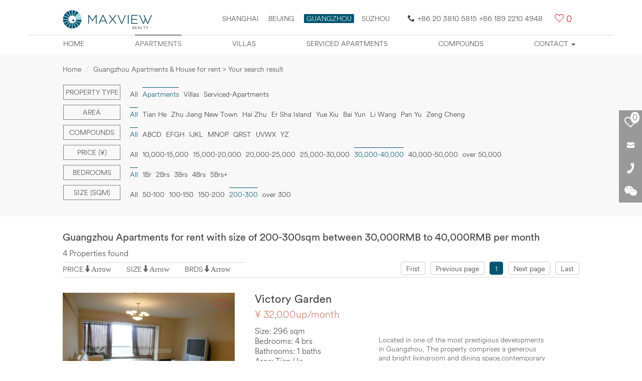

--- FILE ---
content_type: text/html; charset=utf-8
request_url: https://guangzhou.maxviewrealty.com/funnelsearch-apartments-0-30000_40000-0-200_300-0-1-3.htm
body_size: 8311
content:
<!DOCTYPE html>
<html lang="en">
<head>
<meta charset="UTF-8">
<title>Apartments for Rent in Guangzhou, Maxview Realty</title>
<meta name='description' content='Guangzhou Apartments for rent with size of 200-300sqm between 30,000RMB to 40,000RMB per month, Maxview Realty provides a full range of services in real estate consulting services in Guangzhou, help expats rent apartments in Guangzhou, long term or short stay. We provide daily updated apartments in Guangzhou rental listings online.' />
<meta name='keywords' content='Guangzhou apartment for rent,rent apartments in Guangzhou,Guangzhou house rental' />
<meta property='og:image' content='https://guangzhou.maxviewrealty.com/new_images/logo.jpg' />
<meta property='og:title' content='Apartments for Rent in Guangzhou, Maxview Realty' />
<meta property='og:description' content='Guangzhou Apartments for rent with size of 200-300sqm between 30,000RMB to 40,000RMB per month, Maxview Realty provides a full range of services in real estate consulting services in Guangzhou, help expats rent apartments in Guangzhou, long term or short stay. We provide daily updated apartments in Guangzhou rental listings online.' />
<meta itemprop='name' content='Apartments for Rent in Guangzhou, Maxview Realty' />
<meta itemprop='description' content='Guangzhou Apartments for rent with size of 200-300sqm between 30,000RMB to 40,000RMB per month, Maxview Realty provides a full range of services in real estate consulting services in Guangzhou, help expats rent apartments in Guangzhou, long term or short stay. We provide daily updated apartments in Guangzhou rental listings online.' />
<link href="/css-max/bootstrap.css" rel="stylesheet" />
<link href="/css-max/max_css.css" rel="stylesheet" />
<!-- jQuery文件。务必在bootstrap.min.js-max 之前引入 2.1.1 -->
<script src="/js-max/jquery.min.js" type="text/javascript"></script>
<!-- Bootstrap 核心 JavaScript 文件 -->
<script src="/js-max/bootstrap.min.js" type="text/javascript"></script>
<!--筛选下拉-->
<script type="text/javascript" src="/js-max/list-nav.js"></script>
<script type="text/javascript" src="/js-max/xiala.js"></script>
<link rel="canonical" href="http://guangzhou.maxviewrealty.com/funnelsearch-apartments-0-30000_40000-0-200_300-0-1-3.htm" />
<meta name="viewport" content="width=device-width,user-scalable=no" />
<!--[if lt IE 11]>
<link href="/css-max/css_ie.css" rel="stylesheet" />
<![endif]-->
</head>

<body>
<!--头部-->
	<div id="elevator_item"><a id="elevator" onclick="return false;" title="Back to top"></a></div>
	<div class="prompt">We strongly recommend you browser this site by Firefox, Safari, Opera, Chrome, or IE11.</div>
	<header>
	<div class="container">
		<div class="nav_box">
		<div class="max_logo">
			<a href="https://guangzhou.maxviewrealty.com" title="Home"><img src="/images-max/logo-new.jpg" width="180" title="LOGO MAX" alt="LOGO MAX" /></a>
			
			<div class="head_r">
			<div class="area"><a href="https://www.maxviewrealty.com/" target="_blank" title="Shanghai">Shanghai</a>
			<a href="https://beijing.maxviewrealty.com/" target="_blank" title="Beijing">Beijing</a>
			<span class="xz_area" target="_self" title="Guangzhou">GUANGZHOU</span><a href="http://suzhou.maxviewrealty.com/" target="_blank" title="SUZHOU">SUZHOU</a></div>
			<div class="tmc"><span class="Hui-iconfont Hui-iconfont-tel2"></span>+86 20 3810 5815 +86 189 2210 4948</div><div class="Hui-iconfont Hui-iconfont-like max-cart"><span><a href="/fangyuan_submit.php" class="shuliang_1" rel="nofollow" target="_blank">0</a></span></div>
			</div>
			
		</div>
		</div>
		
		
		<nav class="navbar navbar-default" role="navigation">
			<div class="container-fluid"> 
			<div class="navbar-header">
				<button type="button" class="navbar-toggle" data-toggle="collapse" data-target="#example-navbar-collapse">
					<span class="sr-only">Mobile Nav</span>
					<span class="icon-bar"></span>
					<span class="icon-bar"></span>
					<span class="icon-bar"></span>
				</button>
			</div>
			<div class="collapse navbar-collapse" id="example-navbar-collapse">
				<ul class="nav navbar-nav">
					<li class=" zxl_tip_1"><a href="/" title="Home">Home</a></li>
					<!--<li class=" zxl_tip_2"><a href="/map/" title="Property map">Property map</a></li>-->
					<li class=" zxl_tip_3"><a href="/apartment/" title="Apartments">Apartments</a></li>
					<li class=" zxl_tip_4"><a href="/villa/" title="Villas">Villas</a></li>
					<li class=" zxl_tip_6"><a href="/service-apartment/" title="Serviced apartments">Serviced apartments</a></li>
					<li class=" zxl_tip_7"><a href="/village/" title="Compounds">Compounds</a></li>
					
					<li class=" zdy_li zxl_tip_8 dropdown">
						<a href="javascript:void(0);" class="dropdown-toggle" data-toggle="dropdown" title="Contact">Contact <b class="caret"></b></a>
						<ul class="dropdown-menu">
							<li  class='contact_1'><a href="/contact/" title="Contact Us">Contact Us</a></li>
							<li  class='contact_2'><a href="/online-request/" title="Online Enquiry">Online Enquiry</a></li>
							<li class='contact_3'><a href="/landlord/" title="Landlord Info">Landlord Info</a></li>
						</ul>
					</li>
				</ul>
			</div>
			</div>
		</nav>
		
	</div>
</header><!--筛选-->
<div class="shaixuan">

	<div class="container max_box">
		<ol class="breadcrumb">
			<li><a href="https://guangzhou.maxviewrealty.com/" title="Home">Home</a></li>
			<li class="active">Guangzhou Apartments &amp; House for rent &gt; Your search result</li>
		</ol>
		
		<div class="shaixuan-box">
			<div class="navbar navbar-default list-shaixuan-nav" role="navigation">
            <form action="/funnelsearch.php" method="get" id="funnelsearch_form" name="searchform">
<input type='hidden' id='property_type' value='apartments' name='property_type'><input type='hidden' id='area' value='0' name='area'><input type='hidden' id='Price' value='30000_40000' name='Price'><input type='hidden' id='Bedrooms' value='0' name='Bedrooms'><input type='hidden'  id='Size' value='200_300' name='Size'><input type='hidden'  id='order_by_sort'  value='0' name='order_by'><input type='hidden'  id='order_by_sort111'  value='' name='compound'><input type='hidden'  id='page'  value='1' name='page'><input type='hidden'  id='is_rmb_sort' value='3' name='is_rmb'><input type='hidden'  id='infoid' value='' name='infoid'><input type='hidden'  id='searchkey' value='' name='searchkey'>			
			
				<div class="container-fluid"> 
				<div class="navbar-header">
					<button type="button" class="navbar-toggle" data-toggle="collapse" data-target="#example-navbar-collapse1">
						<span class="sr-only">切换导航</span>
						<span class="filter-title">Filter</span>
					</button>
					<div class="navbar-brand">&nbsp;</div>
				</div>
				<div class="collapse navbar-collapse" id="example-navbar-collapse1">
					<ul class="nav navbar-nav">
						<!--Property type-->
												<li class="dropdown">
							<a href="javascript:void(0);" class="dropdown-toggle zdy-list-title" data-toggle="dropdown">Property type</a>
							<a href="javascript:void(0);" class="dropdown-toggle zdy-list-title mobile-list-title" data-toggle="dropdown"><div>Apartments<b class="caret"></b></div></a>
							<ul class="dropdown-menu">
<li><a title='All' href='/funnelsearch-0-0-30000_40000-0-200_300-0-1-3.htm'>All</a></li><li><a class='list_shaixuan_a_xz' title='Apartments'>Apartments</a></li><li><a title='Villas' href='/funnelsearch-villas-0-30000_40000-0-200_300-0-1-3.htm'>Villas</a></li> 
<li><a href='/funnelsearch-serviced_apartments-0-30000_40000-0-200_300-0-1-3.htm'>Serviced-Apartments</a></li>						</ul>
						</li>
                        						<!--Area-->
						<li class="dropdown">
							<a href="javascript:void(0);" class="dropdown-toggle zdy-list-title" data-toggle="dropdown">Area</a>
							<a href="javascript:void(0);" class="dropdown-toggle zdy-list-title mobile-list-title" data-toggle="dropdown"><div>Area <b class="caret"></b></div></a>
							<ul class="dropdown-menu">
								<li><a class='list_shaixuan_a_xz' title='All'>All</a></li><li><a href='/funnelsearch-apartments-tian_he-30000_40000-0-200_300-0-1-3.htm' >Tian He</a></li><li><a href='/funnelsearch-apartments-zhu_jiang_new_town-30000_40000-0-200_300-0-1-3.htm' >Zhu Jiang New Town</a></li> 
<li><a href='/funnelsearch-apartments-hai_zhu-30000_40000-0-200_300-0-1-3.htm' >Hai Zhu</a></li>
 

 
<li><a href='/funnelsearch-apartments-er_sha_island-30000_40000-0-200_300-0-1-3.htm' >Er Sha Island</a></li> 

<li><a href='/funnelsearch-apartments-yue_xiu-30000_40000-0-200_300-0-1-3.htm' >Yue Xiu</a></li><li><a href='/funnelsearch-apartments-bai_yun-30000_40000-0-200_300-0-1-3.htm' >Bai Yun</a></li> 

<li><a href='/funnelsearch-apartments-li_wang-30000_40000-0-200_300-0-1-3.htm' >Li Wang</a></li>
<li><a href='/funnelsearch-apartments-pan_yu-30000_40000-0-200_300-0-1-3.htm' >Pan Yu</a></li>
<li><a href='/funnelsearch-apartments-zeng_cheng-30000_40000-0-200_300-0-1-3.htm' >Zeng Cheng</a></li>
 
							</ul>
						</li>
						<!--Compounds-->
						<li class="dropdown m-compounds">
							<div class="dropdown-toggle" data-toggle="dropdown">Compounds <b class="caret"></b></div>
							<ul class="dropdown-menu">
								<li><a title="All" class="list_shaixuan_a_xz" href="/funnelsearch-apartments-0-30000_40000-0-200_300-0-1-3.htm">All</a></li>
								<li onMouseOver="show_div('div_1')" >
						<a title="ABCD" href="javascript:void(0);" class="dxzm">ABCD</a>
												</li>
						<li onMouseOver="show_div('div_2')" >
						<a title="EFHG" href="javascript:void(0);" class="dxzm">EFGH</a>
                         						</li>
						<li onMouseOver="show_div('div_3')"  >
						<a title="IJKL" href="javascript:void(0);" class="dxzm">IJKL</a>
                          						</li> 
						<li onMouseOver="show_div('div_4')" >
						<a title="MNOP" href="javascript:void(0);" class="dxzm">MNOP</a>
                         						</li>
						<li onMouseOver="show_div('div_5')"    onmouseout="diplay_div('div_5')" >
						<a title="QRST" href="javascript:void(0);" class="dxzm">QRST</a>
                           
						<div class="pwz" style="display:none;" id="div_5">
							<div class="pwz_an"   onclick="diplay_div('div_5')">close</div>
							<div class="pwz1">
                            	<a title="Regal Harbor" class="" href="/funnelsearch-apartments-0-30000_40000-0-200_300-0-1-3-19.htm">Regal Harbor</a>	
                                                            

							 </div>
							 <div class="pwz2">
                            	<a title="Remmy Terrace" class="" href="/funnelsearch-apartments-0-30000_40000-0-200_300-0-1-3-17.htm">Remmy Terrace</a>	
                                							 </div>
							  <div class="pwz3">
                            								 </div>
							  <div class="pwz4">
							    							 </div>

						 </div>
                         						</li>
						<li onMouseOver="show_div('div_6')"    onmouseout="diplay_div('div_6')" >
						<a title="UVWX" href="javascript:void(0);" class="dxzm">UVWX</a>
						<div class="pwz" style="display:none;" id="div_6">
							<div class="pwz_an" onClick="diplay_div('div_6')">close</div>
							<div class="pwz1">
                            	<a title="Victory Garden" class="" href="/funnelsearch-apartments-0-30000_40000-0-200_300-0-1-3-31.htm">Victory Garden</a>
                                </div>
							 <div class="pwz2">
                            	</div>
							  <div class="pwz3">
                            	</div>
							  <div class="pwz4">
							    </div>
						 </div>
                         						</li>
						<li onMouseOver="show_div('div_7')" >
						<a title="YZ" href="javascript:void(0);" class="dxzm">YZ</a>
						</li>
						</ul>
						</li>
						<!--Price-->
												<li class="dropdown">
							<a href="javascript:void(0);" class="dropdown-toggle zdy-list-title" data-toggle="dropdown">Price (&yen;)</a>
							<a href="javascript:void(0);" class="dropdown-toggle zdy-list-title mobile-list-title" data-toggle="dropdown"><div>30,000-40,000<b class="caret"></b></div></a>
							<ul class="dropdown-menu">
								<li><a href='/funnelsearch-apartments-0-0-0-200_300-0-1-3.htm' title='All'>All</a></li>
<li><a href='/funnelsearch-apartments-0-10000_15000-0-200_300-0-1-3.htm' title='10,000-15,000'>10,000-15,000</a></li>
<li><a href='/funnelsearch-apartments-0-15000_20000-0-200_300-0-1-3.htm' title='15,000-20,000'>15,000-20,000</a></li>
<li><a href='/funnelsearch-apartments-0-20000_25000-0-200_300-0-1-3.htm' title='20,000-25,000'>20,000-25,000</a></li>
<li><a href='/funnelsearch-apartments-0-25000_30000-0-200_300-0-1-3.htm' title='25,000-30,000'>25,000-30,000</a></li>
<li><a class='list_shaixuan_a_xz' title='30,000-40,000'>30,000-40,000</a></li>
<li><a href='/funnelsearch-apartments-0-40000_50000-0-200_300-0-1-3.htm' title='40,000-50,000'>40,000-50,000</a></li>
<li><a href='/funnelsearch-apartments-0-over_50000-0-200_300-0-1-3.htm' title='over 50,000'>over 50,000</a></li>							</ul>
						</li>
						<!--Bedrooms-->
												<li class="dropdown">
							<a href="javascript:void(0);" class="dropdown-toggle zdy-list-title" data-toggle="dropdown">Bedrooms</a>
							<a href="javascript:void(0);" class="dropdown-toggle zdy-list-title mobile-list-title" data-toggle="dropdown"><div>Bedrooms <b class="caret"></b></div></a>
							<ul class="dropdown-menu">
								<li><a class='list_shaixuan_a_xz' title='All'>All</a></li>
<li><a href='/funnelsearch-apartments-0-30000_40000-1_bedrooms-200_300-0-1-3.htm' title='1Br'>1Br</a></li><li><a href='/funnelsearch-apartments-0-30000_40000-2_bedrooms-200_300-0-1-3.htm' title='2Brs'>2Brs</a></li><li><a href='/funnelsearch-apartments-0-30000_40000-3_bedrooms-200_300-0-1-3.htm' title='3Brs'>3Brs</a></li><li><a href='/funnelsearch-apartments-0-30000_40000-4_bedrooms-200_300-0-1-3.htm' title='4Brs'>4Brs</a></li><li><a href='/funnelsearch-apartments-0-30000_40000-5_bedrooms-200_300-0-1-3.htm' title='5Brs+'>5Brs+</a></li>							</ul>
						</li>
						<!--Size-->
						<li class="dropdown m-compounds">
							<div class="dropdown-toggle" data-toggle="dropdown">Size (sqm) <b class="caret"></b></div>
							<ul class="dropdown-menu">
<li><a href='/funnelsearch-apartments-0-30000_40000-0-0-0-1-3.htm' title='All'>All</a></li><li><a href='/funnelsearch-apartments-0-30000_40000-0-50_100-0-1-3.htm' title='50-100'>50-100</a></li><li><a href='/funnelsearch-apartments-0-30000_40000-0-100_150-0-1-3.htm' title='100-150'>100-150</a></li><li><a href='/funnelsearch-apartments-0-30000_40000-0-150_200-0-1-3.htm' title='150-200'>150-200</a></li><li><a class='list_shaixuan_a_xz' title='200-300'>200-300</a></li><li><a href='/funnelsearch-apartments-0-30000_40000-0-over_300-0-1-3.htm' title='over 300'>over 300</a></li>							</ul>
						</li>
						<li><button type="submit" class="btn list-btn">SEARCH</button></li>
					</ul>
				</div>
				</div>
                </form>
			</div>
		</div>
	</div>
</div>
<!--列表-->
<div class="container max_box list-text">
	<h1>Guangzhou Apartments for rent with size of 200-300sqm between 30,000RMB to 40,000RMB per month</h1>
	<div class="list_shuliang">4 Properties found</div>
</div>
<!--排序-->
<div class="paixu  zxl_stuck">
	<div class="container max_box gn">
		<div class="gn_l">
			<div class="gn_l_p">
			<div class="gn_title " 
            
            ><label>PRICE</label><span  onclick="get_sort(5);"			>Arrow</span></div>
			<!--<div class="price_qh"><span class="price_qh_xz">&yen;</span><span>$</span><span>€</span></div>-->
			</div>
			
			<div class="gn_l_s">
				<div class="gn_title "><label>SIZE</label><span  onclick="get_sort(7);">Arrow</span></div>
			</div>
			
			<div class="gn_l_b ">
				<div class="gn_title  "><label>BRDS</label><span 
                 onclick="get_sort(1);"				>Arrow</span></div>
			</div>
		</div>
	<!--分页-->
	<div class="page">
		<a href='/funnelsearch-apartments-0-30000_40000-0-200_300-0-1-3.htm'  class='page_frist'>Frist</a><a href='/funnelsearch-apartments-0-30000_40000-0-200_300-0-0-3.htm'  class='page_pp'>Previous page</a><a href='/funnelsearch-apartments-0-30000_40000-0-200_300-0-1-3.htm' class='page_dq'>1</a><a href='/funnelsearch-apartments-0-30000_40000-0-200_300-0-2-3.htm' class='page_np'>Next page</a><a href='/funnelsearch-apartments-0-30000_40000-0-200_300-0-1-3.htm' class='page_last'>Last</a>	</div>
	
	<div class="Hui-iconfont Hui-iconfont-like list-cart"><a href="/fangyuan_submit.php" class="shuliang_1" rel="nofollow">0</a></div>
	</div>
</div>
<!--列表内容-->
<div class="container max_box">
	<div class="property-list">
		<div class="property-list-con">
        
        
			<div class="p-l-c">
				<div class="col-md-4 col-sm-4">
				<div class="list-price">&yen;&nbsp;32,000up/month, 296sqm, 4brs</div>
								 
												<div class="cart_wx zx_liebiao_110"  onclick="get_this_id('110','zx_liebiao_110'); "></div>
        				<a href="https://guangzhou.maxviewrealty.com/apartment/victory-garden-110.html" target="_blank"><img src="/img/2018-02-02/victory-garden-凯旋会-707*471-134.jpg" alt="Victory Garden" title="Victory Garden" /></a>
				</div>
								
				<div class="col-md-8 col-sm-8">
					<div class="list-description">Located in one of the most prestigious developments in Guangzhou, The property comprises a generous and bright livingroom and dining space,contemporary kitchen,spacious master bedroom with en suite facilities and great v...</div>
					
					<h3><a href="https://guangzhou.maxviewrealty.com/apartment/victory-garden-110.html" target="_blank" title="Victory Garden">Victory Garden</a></h3>
					<span>¥&nbsp;32,000up/month</span>
					<ul class="pc-m-cs">
					<li><span>Size:&nbsp;296 sqm</span></li>
					<li><span>Bedrooms:&nbsp;4 brs</span></li>
					<li><span>Bathrooms:&nbsp;1 baths</span></li>
					<li>Area:&nbsp;Tian He</li>
					<li><span>Property ID:&nbsp;A00087</span></li>
					<li>Property type:&nbsp;Apartment</li>
					</ul>
					<div class="list_box_icon">
                    <form action="https://guangzhou.maxviewrealty.com/map/index.php" method="post" id="fanhui_ditu_31" target="_blank">
                	<input type="hidden" name="village_id" value="31" />
                    
                </form>
				<div class="del_float"></div>
						<ul>
						                                                                                                						</ul>
						<ul class="gn-icon">
						<a href="https://guangzhou.maxviewrealty.com/show_images.php?id=110&class_id=1" title="Photo" target="_blank"><li class="Hui-iconfont Hui-iconfont-zhaoxiangji"></li></a>
						<li class="Hui-iconfont Hui-iconfont-weizhi" onClick="javascript:document.getElementById('fanhui_ditu_31').submit();" ></li>
						<a title="mailto:della.li@maxviewrealty.com" href="mailto:della.li@maxviewrealty.com"><li class="Hui-iconfont Hui-iconfont-email"></li></a>
						<a href="https://guangzhou.maxviewrealty.com/fangyuan_submit.php?is_talk=1&fangyuan_id=110" target="_blank" title="Arrange To View This Property"><li class="Hui-iconfont Hui-iconfont-shijian"></li></a>
						</ul>
					</div>
				</div>
			</div>
            
            			<div class="p-l-c">
				<div class="col-md-4 col-sm-4">
				<div class="list-price">&yen;&nbsp;32,000/month, 296sqm, 4brs</div>
								 
												<div class="cart_wx zx_liebiao_109"  onclick="get_this_id('109','zx_liebiao_109'); "></div>
        				<a href="https://guangzhou.maxviewrealty.com/apartment/victory-garden-109.html" target="_blank"><img src="/img/2018-02-02/victory-garden-凯旋会-707*471-133.jpg" alt="Victory Garden" title="Victory Garden" /></a>
				</div>
								
				<div class="col-md-8 col-sm-8">
					<div class="list-description">Luxurious presented throughout this fabulous four bedroom flat is set within an elegant period mansion block with a desirable location in ZhuJiang area facing the Ersha Island.
Key features： incredible decor and finis...</div>
					
					<h3><a href="https://guangzhou.maxviewrealty.com/apartment/victory-garden-109.html" target="_blank" title="Victory Garden">Victory Garden</a></h3>
					<span>¥&nbsp;32,000/month</span>
					<ul class="pc-m-cs">
					<li><span>Size:&nbsp;296 sqm</span></li>
					<li><span>Bedrooms:&nbsp;4 brs</span></li>
					<li><span>Bathrooms:&nbsp;1 baths</span></li>
					<li>Area:&nbsp;Tian He</li>
					<li><span>Property ID:&nbsp;A00086</span></li>
					<li>Property type:&nbsp;Apartment</li>
					</ul>
					<div class="list_box_icon">
                    <form action="https://guangzhou.maxviewrealty.com/map/index.php" method="post" id="fanhui_ditu_31" target="_blank">
                	<input type="hidden" name="village_id" value="31" />
                    
                </form>
				<div class="del_float"></div>
						<ul>
						                                                                                                						</ul>
						<ul class="gn-icon">
						<a href="https://guangzhou.maxviewrealty.com/show_images.php?id=109&class_id=1" title="Photo" target="_blank"><li class="Hui-iconfont Hui-iconfont-zhaoxiangji"></li></a>
						<li class="Hui-iconfont Hui-iconfont-weizhi" onClick="javascript:document.getElementById('fanhui_ditu_31').submit();" ></li>
						<a title="mailto:della.li@maxviewrealty.com" href="mailto:della.li@maxviewrealty.com"><li class="Hui-iconfont Hui-iconfont-email"></li></a>
						<a href="https://guangzhou.maxviewrealty.com/fangyuan_submit.php?is_talk=1&fangyuan_id=109" target="_blank" title="Arrange To View This Property"><li class="Hui-iconfont Hui-iconfont-shijian"></li></a>
						</ul>
					</div>
				</div>
			</div>
            
            			<div class="p-l-c">
				<div class="col-md-4 col-sm-4">
				<div class="list-price">&yen;&nbsp;30,000/month, 300sqm, 4brs</div>
								 
												<div class="cart_wx zx_liebiao_69"  onclick="get_this_id('69','zx_liebiao_69'); "></div>
        				<a href="https://guangzhou.maxviewrealty.com/apartment/regal-harbor-金海湾-69.html" target="_blank"><img src="/img/2018-01-24/regal-harbor-金海湾-707*471-82.jpg" alt="Regal Harbor 金海湾" title="Regal Harbor 金海湾" /></a>
				</div>
								
				<div class="col-md-8 col-sm-8">
					<div class="list-description">This home has 4 rooms. Each room has a generous amount of space. An apartment like this, with it's central loncation and quality design, is a rare find in the market and many renters would be eager to snatch it up....</div>
					
					<h3><a href="https://guangzhou.maxviewrealty.com/apartment/regal-harbor-金海湾-69.html" target="_blank" title="Regal Harbor 金海湾">Regal Harbor 金海湾</a></h3>
					<span>¥&nbsp;30,000/month</span>
					<ul class="pc-m-cs">
					<li><span>Size:&nbsp;300 sqm</span></li>
					<li><span>Bedrooms:&nbsp;4 brs</span></li>
					<li><span>Bathrooms:&nbsp;1 baths</span></li>
					<li>Area:&nbsp;Hai Zhu</li>
					<li><span>Property ID:&nbsp;A00048</span></li>
					<li>Property type:&nbsp;Apartment</li>
					</ul>
					<div class="list_box_icon">
                    <form action="https://guangzhou.maxviewrealty.com/map/index.php" method="post" id="fanhui_ditu_19" target="_blank">
                	<input type="hidden" name="village_id" value="19" />
                    
                </form>
				<div class="del_float"></div>
						<ul>
						                                                                                                						</ul>
						<ul class="gn-icon">
						<a href="https://guangzhou.maxviewrealty.com/show_images.php?id=69&class_id=1" title="Photo" target="_blank"><li class="Hui-iconfont Hui-iconfont-zhaoxiangji"></li></a>
						<li class="Hui-iconfont Hui-iconfont-weizhi" onClick="javascript:document.getElementById('fanhui_ditu_19').submit();" ></li>
						<a title="mailto:della.li@maxviewrealty.com" href="mailto:della.li@maxviewrealty.com"><li class="Hui-iconfont Hui-iconfont-email"></li></a>
						<a href="https://guangzhou.maxviewrealty.com/fangyuan_submit.php?is_talk=1&fangyuan_id=69" target="_blank" title="Arrange To View This Property"><li class="Hui-iconfont Hui-iconfont-shijian"></li></a>
						</ul>
					</div>
				</div>
			</div>
            
            			<div class="p-l-c">
				<div class="col-md-4 col-sm-4">
				<div class="list-price">&yen;&nbsp;35,000/month, 298sqm, 3brs</div>
								 
												<div class="cart_wx zx_liebiao_64"  onclick="get_this_id('64','zx_liebiao_64'); "></div>
        				<a href="https://guangzhou.maxviewrealty.com/apartment/remmy-terrace-汇美景台-64.html" target="_blank"><img src="/img/2018-01-24/remmy-terrace-汇美景台-707*471-75.jpg" alt="Remmy Terrace 汇美景台" title="Remmy Terrace 汇美景台" /></a>
				</div>
								
				<div class="col-md-8 col-sm-8">
					<div class="list-description">Situated in a quiet and lovely neighbourhood,this fabulous three bedrooms apartment boasts bright,high-quality finish and a stunning big living room. 
Key features of this apartment including well equipped kitchen with ...</div>
					
					<h3><a href="https://guangzhou.maxviewrealty.com/apartment/remmy-terrace-汇美景台-64.html" target="_blank" title="Remmy Terrace 汇美景台">Remmy Terrace 汇美景台</a></h3>
					<span>¥&nbsp;35,000/month</span>
					<ul class="pc-m-cs">
					<li><span>Size:&nbsp;298 sqm</span></li>
					<li><span>Bedrooms:&nbsp;3 brs</span></li>
					<li><span>Bathrooms:&nbsp;2 baths</span></li>
					<li>Area:&nbsp;Tian He</li>
					<li><span>Property ID:&nbsp;A00043</span></li>
					<li>Property type:&nbsp;Apartment</li>
					</ul>
					<div class="list_box_icon">
                    <form action="https://guangzhou.maxviewrealty.com/map/index.php" method="post" id="fanhui_ditu_17" target="_blank">
                	<input type="hidden" name="village_id" value="17" />
                    
                </form>
				<div class="del_float"></div>
						<ul>
						                                                                                                						</ul>
						<ul class="gn-icon">
						<a href="https://guangzhou.maxviewrealty.com/show_images.php?id=64&class_id=1" title="Photo" target="_blank"><li class="Hui-iconfont Hui-iconfont-zhaoxiangji"></li></a>
						<li class="Hui-iconfont Hui-iconfont-weizhi" onClick="javascript:document.getElementById('fanhui_ditu_17').submit();" ></li>
						<a title="mailto:della.li@maxviewrealty.com" href="mailto:della.li@maxviewrealty.com"><li class="Hui-iconfont Hui-iconfont-email"></li></a>
						<a href="https://guangzhou.maxviewrealty.com/fangyuan_submit.php?is_talk=1&fangyuan_id=64" target="_blank" title="Arrange To View This Property"><li class="Hui-iconfont Hui-iconfont-shijian"></li></a>
						</ul>
					</div>
				</div>
			</div>
            
            		<!--列表结束-->
		</div>
		<!--页脚-->
		<div class="yejiao">
		<h4>Apartments:</h4><p>Most apartments in Guangzhou are concentrated Within the Fourth Ring Road, if you work in a CBD or urban center, I recommend the apartment for you.The apartment is well-designed, well-lit and well-equipped, even if you live at the top, you will feel the warmth from the sun and equipment in the winter. Choose your house and stay, enjoy what Guangzhou brings to you, starting with a high-quality apartment.
<br />At present, our apartments is abundant, and the price range is varied, which covers all the best apartments in Guangzhou. If you are finding a good apartment, remember to contact us in time.</p>		<!--分页-->
		<div class="page">
<a href='/funnelsearch-apartments-0-30000_40000-0-200_300-0-1-3.htm'  class='page_frist'>Frist</a><a href='/funnelsearch-apartments-0-30000_40000-0-200_300-0-0-3.htm'  class='page_pp'>Previous page</a><a href='/funnelsearch-apartments-0-30000_40000-0-200_300-0-1-3.htm' class='page_dq'>1</a><a href='/funnelsearch-apartments-0-30000_40000-0-200_300-0-2-3.htm' class='page_np'>Next page</a><a href='/funnelsearch-apartments-0-30000_40000-0-200_300-0-1-3.htm' class='page_last'>Last</a>		</div>
		</div>
		
	</div>
</div>
<!--右侧浮动-->
<div class="list-right-float">
	<ul>
		<a href="/fangyuan_submit.php"><li class="inco-1"><div class="list-cart-shuliang shuliang_1">0</div></li></a>
		<li class="inco-2" onMouseOver="show_div('div_8')" onMouseOut="diplay_div('div_8')">
			<div id="div_8" class="float-gy float-gy1" style="display:none;">
            <form action="/e/enews/index.php" method="post"  name="saypl1" id="saypl1"  onSubmit="return doSubmit1_zxl();">
				<h4>Email this page to a Maxview!</h4>
				<input name="name" id="name" type="text" class="form-control" placeholder="Full Name" />
				<input name="email" id="email" type="text" class="form-control" placeholder="Your Email" />
				<input name="call" id="call" type="text" class="form-control" placeholder="Country Code and Phone Number" />
				<textarea name="lytext"  id="lytext" cols="" rows="" class="form-control zdy-biaodan" placeholder="Comments"></textarea>
				<input name="enews" id="enews" value="AddGbook" type="hidden">
    <input name="ecmsfrom" value="9" type="hidden">
				<input  type="submit" class="btn btn-primary btn-lg btn-block" value="Submit" /></form>
			</div>
		</li>
		<li class="inco-3" onMouseOver="show_div('div_9')" onMouseOut="diplay_div('div_9')">
			<div id="div_9" class="float-gy float-gy2" style="display:none;">
				<h4>Find Your Home, Contact Us Today!</h4>
				<label><img src="/images-max/shouji.png" alt="158 1055 1004" title="158 1055 1004" /></label><a href="javascript:void(0);" title="+86 158 1055 1004">+86 158 1055 1004</a><br />
				<label><img src="/images-max/dianhua.png" alt="+86 10 8449 8771" title="+86 10 8449 8771" /></label><a href="javascript:void(0);" title="+86 10 8449 8771">+86 10 8449 8771</a><br />
				<label><img src="/images-max/youxiang.png" alt="Della.li@maxviewrealty.com" title="Della.li@maxviewrealty.com" /></label><a href="mailto:Della.li@maxviewrealty.com" title="Della.li@maxviewrealty.com">Della.li@maxviewrealty.com</a>
			</div>
		</li>
		<li class="inco-4" onMouseOver="show_div('div_10')" onMouseOut="diplay_div('div_10')">
			<div id="div_10" class="float-gy float-gy3" style="display:none;"><img src="/images-max/code.png" alt="" title="" /></div>
		</li>
	</ul>
</div>
<!--每日更新房源-->
 <div class="pop zdy-foot">
	<div class="container max_box">
		<div class="col-xs-12 col-sm-3">
			<div class="pop_box_bg">
			<dl>
				<dt></dt>
				<dd>
					<h5>Popular Searches</h5>
				  <div class="p_text_1">
				  	<ul>
					<li><a href="/apartment/" title="Guangzhou apartment for rent" target="_blank">Guangzhou apartment for rent</a></li>
					<li><a href="/villa/" title="Guangzhou villa for rent" target="_blank">Guangzhou villa for rent</a></li>
					<li><a href="/service-apartment/" title="Guangzhou serviced apartment for rent" target="_blank">Guangzhou serviced apartment for rent</a></li>
					</ul>
				  </div>
				</dd>
			</dl>
			</div>
		</div>
		
		<div class="col-xs-12 col-sm-3">
			<div class="pop_box_bg">
			<dl>
				<dt class="pop_icon3"></dt>
				<dd>
					<h5>CBD Area</h5>
				  <div class="p_text_1">
				  	<ul>
					<li><a href="javascript:void(0);" title="Central Park">Central Park</a></li>
					<li><a href="javascript:void(0);" title="Windsor Avenue">Windsor Avenue</a></li>
					<li><a href="javascript:void(0);" title="Fortune Plaza">Fortune Plaza</a></li>
					<li><a href="javascript:void(0);" title="Kerry Center">Kerry Center</a></li>
					<li><a href="javascript:void(0);" title="More">More</a></li>
					</ul>
				  </div>
				</dd>
			</dl>
			</div>
		</div>
	
		<div class="col-xs-12 col-sm-3">
			<div class="pop_box_bg">
			<dl>
				<dt class="pop_icon2"></dt>
				<dd>
					<h5>Dongzhimen Area</h5>
				  <div class="p_text_1">
				  	<ul>
					<li><a href="javascript:void(0);" title="Seasons Park">Seasons Park</a></li>
					<li><a href="javascript:void(0);" title="POP MOMA">POP MOMA</a></li>
					<li><a href="javascript:void(0);" title="MOMA (Megahall)">MOMA (Megahall)</a></li>
					<li><a href="javascript:void(0);" title="East Gate Plaza">East Gate Plaza</a></li>
					<li><a href="javascript:void(0);" title="More">More</a></li>
					</ul>
				  </div>
				</dd>
			</dl>
			</div>
		</div>
		
		<div class="col-xs-12 col-sm-3">
			<div class="pop_box_bg">
			<dl>
				<dt class="pop_icon4"></dt>
				<dd>
					<h5>Chaoyang Park Area</h5>
					 <div class="p_text_1">
					 	<ul>
						<li><a href="javascript:void(0);" title="Park Avenue">Park Avenue</a></li>
						<li><a href="javascript:void(0);" title="Palm Springs">Palm Springs</a></li>
						<li><a href="javascript:void(0);" title="Greenwich Gardens">Greenwich Gardens</a></li>
						<li><a href="javascript:void(0);" title="Parkview Tower">Parkview Tower</a></li>
						<li><a href="javascript:void(0);" title="More">More</a></li>
						</ul>
					</div>
				</dd>
			</dl>
			</div>	
		</div>
		
		<div class="share">
			<a href="https://www.facebook.com/sharer/sharer.php?u=&t=" title="Share on Facebook" target="_blank" onclick="window.open('https://www.facebook.com/sharer/sharer.php?u=' + encodeURIComponent(document.URL) + '&t=' + encodeURIComponent(document.URL)); return false;"><i class="iconfont icon-facebook"></i></a>
			<a href="https://twitter.com/intent/tweet?source=&text=:%20" target="_blank" title="Tweet" onclick="window.open('https://twitter.com/intent/tweet?text=' + encodeURIComponent(document.title) + ':%20'  + encodeURIComponent(document.URL)); return false;"><i class="iconfont icon-twitter"></i></a>
			<a href="https://plus.google.com/share?url=" target="_blank" title="Share on Google+" onclick="window.open('https://plus.google.com/share?url=' + encodeURIComponent(document.URL)); return false;"><i class="iconfont icon-weibiaoti1"></i></a>
		</div>
		<div class="contact-us"><a href="/contact/" target="_blank">Contact Us</a></div>
	</div>
	
	<div class="footer-citylink">
		<span class="footer-loca">Locations:</span>
		<a href="https://www.maxviewrealty.com/" title="Shanghai apartments" target="_blank">Shanghai apartments</a>
		<span class="footer-bull">•</span>
		<a href="https://beijing.maxviewrealty.com/" title="Beijing apartments" target="_blank">Beijing apartments</a>
		<span class="footer-bull">•</span>
		<a href="http://suzhou.maxviewrealty.com/" title="Suzhou apartments" target="_blank">Suzhou apartments</a>
	</div>

	<div class="copyright text-center">Maxview Realty (Guangzhou) Company Limited All Rights Reserved</div>
	
</div>
<script type="text/javascript" src="/js/fenxiang.js"></script>
<script type="text/javascript" src="/js-max/google-shuliang.js"></script>
<script type="text/javascript">
		$('.zxl_tip_3').addClass("active");
	</script>
</body>
<script type="text/javascript">
	function get_short_all(url){
	var html = $.ajax({
	type: "post",
	url: "/funnelsearch.php?step=1",
dataType:"text",
success : function(responseText, statusText) {  
					if(responseText){
						window.location.href = url;
						}
                  } ,
	async: true   
		});  
					
	}
	
	function get_sousuo_sousuo(){
				var html = $.ajax({
						type: "post",
						url: "/e/search/get_sousuo_sousuo.php?step=1",
dataType:"text",
success : function(responseText, statusText) {  
					if(responseText){
						$('.sousuo_xianshi_sousuo').html(responseText);
						}
                  } ,
						async: true   
						});  
				
				
	}
	
	get_sousuo_sousuo();
	
	function get_sousuo_cart_show(){
				var html = $.ajax({
						type: "post",
						url: "/e/search/get_sousuo_cart_xianshi.php?step=1",
						dataType:"text",
						success : function(responseText, statusText) {  
											if(responseText){
												$('.get_cart_show').html(responseText);
												}
										  } ,
						async: true   
						});  
			 
				
	}
	
	get_sousuo_cart_show();
	
	function del_fangyuan(a){
		var html = jQuery.ajax({
		type: "POST",
		url: "/e/search/fangyuan_del_sort.php",
		data: "fangyuan_id="+a,
		async: false 
		}).responseText; 
	
	}
</script>
<script src="https://guangzhou.maxviewrealty.com/js-max/xiaoqu_neitong.js" type="text/javascript"></script>
<!--房源列表js-->
<script src="/js-max/fangyuan_liebiao_js.js" type="text/javascript"></script>
<!--房源列表stuck 悬浮-->
<script src="/js-max/gd_fangyuan_list.js" type="text/javascript"></script>
</html>

--- FILE ---
content_type: application/javascript
request_url: https://guangzhou.maxviewrealty.com/js-max/xiaoqu_neitong.js
body_size: 691
content:
function doSubmit(){
	if (document.saypl.email.value==""){
	alert("Please fill your E-mail");
	return false;
	}
	
	if (document.saypl.username.value==""){
	alert("Please fill your name");
	return false;
	}
	
	if (document.saypl.phone.value==""){
	alert("Please fill in your telephone number.");
	return false;
	}
	
	 
	
	if (document.saypl.saytext.value==""){
	alert("Please fill in your Comments.");
	return false;
	}
	
		var re = new RegExp("^([A-Za-z0-9_|-]+[.]*[A-Za-z0-9_|-]+)+@[A-Za-z0-9|-]+([.][A-Za-z0-9|-]+)*[.][A-Za-z0-9]+$","ig");
		if (!re.test(document.saypl.email.value))
			{alert("Sorry, your e-mail address is invalid.");
			return false;
			}
			 
			return true;
}




					 
					 
					 
	function get_page(page){
		var a = document.getElementById('fangyuan_liebiao_sort').value;
		var b = document.getElementById('fangyuan_liebiao_xiaoquid').value;
		var is_rmb = document.getElementById('fangyuan_is_rmb').value;
		select_sort(a,b,page,is_rmb);
	}
	
	function get_sort_zxl(liebiao_sort){
		var a = liebiao_sort;
		var b = document.getElementById('fangyuan_liebiao_xiaoquid').value;
		var is_rmb = document.getElementById('fangyuan_is_rmb').value;
		var page = document.getElementById('fangyuan_liebiao_page').value;
 
		select_sort(a,b,page,is_rmb);
	}
	
	function get_rmb(fangyuan_is_rmb){
		var a = document.getElementById('fangyuan_liebiao_sort').value;
		var b = document.getElementById('fangyuan_liebiao_xiaoquid').value;
		var is_rmb = fangyuan_is_rmb;
		var page = document.getElementById('fangyuan_liebiao_page').value;
		
		select_sort(a,b,page,is_rmb);
	}
	
	
	
	function get_this_id(a,b){
var html = jQuery.ajax({
type: "POST",
url: "/e/search/fangyuan_add_sort.php",
data: "fangyuan_id="+a,
dataType:"text",
success : function(responseText, statusText) {  
					if(responseText == '1'){
						$('.'+b).addClass('cart_xz');
						$('.'+b).removeClass('cart_wx');
						}else if(responseText =='2' ){
						$('.'+b).addClass('cart_wx');
						$('.'+b).removeClass('cart_xz');
					}
                  } ,  
async: true 
}); 

	//location.href = 'fangyuan_submit.php';

	get_cart_shuliang();

}





function get_fangyuan_map(a){

var html = jQuery.ajax({
type: "POST",
url: "/e/search/fangyuan_map.php",
data: "fangyuan_id="+a+"&type=1",
			dataType:"text",
			success : get_fangyuan_map_onSuccess,
async: false 
}); 

}	

function get_fangyuan_map_onSuccess(data,status){ 
document.getElementById('fangyuan_map').innerHTML = data;
}